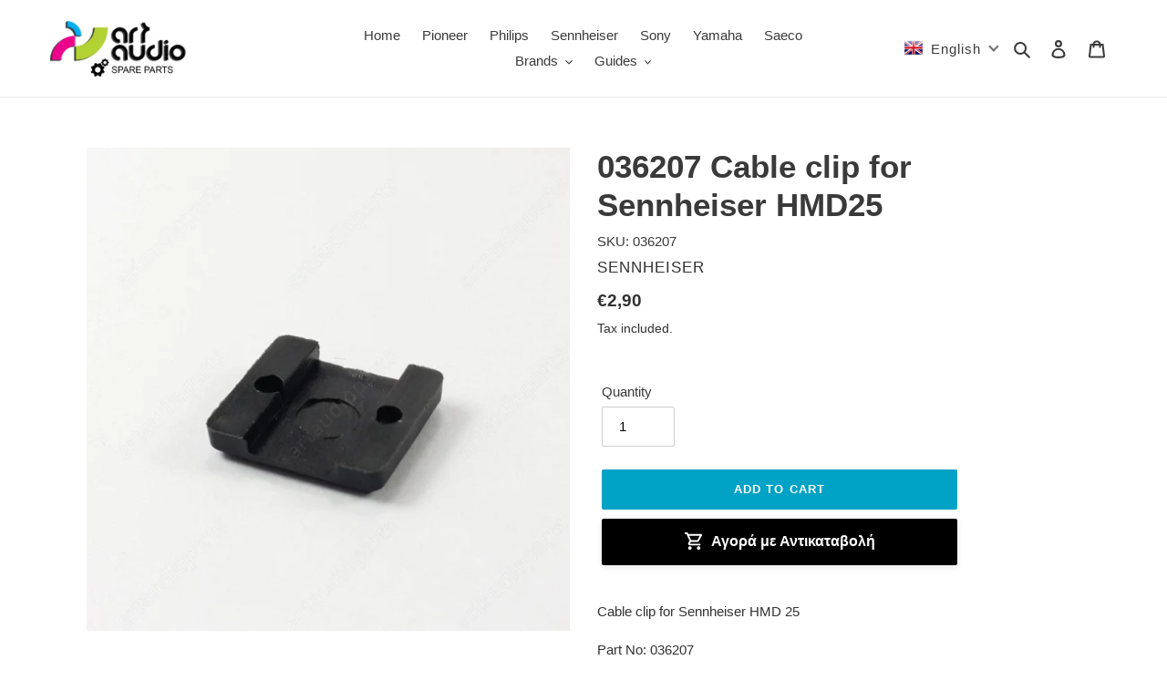

--- FILE ---
content_type: text/javascript; charset=utf-8
request_url: https://artaudioparts.eu/products/036207-cable-clip-for-sennheiser-hmd25.js
body_size: -69
content:
{"id":5311669731491,"title":"036207 Cable clip for Sennheiser HMD25","handle":"036207-cable-clip-for-sennheiser-hmd25","description":"\u003cp\u003eCable clip for Sennheiser HMD 25\u003c\/p\u003e\u003cp\u003ePart No: 036207\u003c\/p\u003e","published_at":"2020-06-23T01:09:55+03:00","created_at":"2020-06-23T01:09:55+03:00","vendor":"SENNHEISER","type":"","tags":["model_HMD-25"],"price":290,"price_min":290,"price_max":290,"available":true,"price_varies":false,"compare_at_price":null,"compare_at_price_min":0,"compare_at_price_max":0,"compare_at_price_varies":false,"variants":[{"id":34735038103715,"title":"Default Title","option1":"Default Title","option2":null,"option3":null,"sku":"036207","requires_shipping":true,"taxable":true,"featured_image":null,"available":true,"name":"036207 Cable clip for Sennheiser HMD25","public_title":null,"options":["Default Title"],"price":290,"weight":0,"compare_at_price":null,"inventory_management":"shopify","barcode":null,"requires_selling_plan":false,"selling_plan_allocations":[]}],"images":["\/\/cdn.shopify.com\/s\/files\/1\/0413\/7133\/6867\/products\/036207-cable-clip-for-sennheiser-hmd25-989394.jpg?v=1607811677"],"featured_image":"\/\/cdn.shopify.com\/s\/files\/1\/0413\/7133\/6867\/products\/036207-cable-clip-for-sennheiser-hmd25-989394.jpg?v=1607811677","options":[{"name":"Title","position":1,"values":["Default Title"]}],"url":"\/products\/036207-cable-clip-for-sennheiser-hmd25","media":[{"alt":"036207 Cable clip for Sennheiser HMD25 - ArtAudioParts","id":12337223303331,"position":1,"preview_image":{"aspect_ratio":1.0,"height":1600,"width":1600,"src":"https:\/\/cdn.shopify.com\/s\/files\/1\/0413\/7133\/6867\/products\/036207-cable-clip-for-sennheiser-hmd25-989394.jpg?v=1607811677"},"aspect_ratio":1.0,"height":1600,"media_type":"image","src":"https:\/\/cdn.shopify.com\/s\/files\/1\/0413\/7133\/6867\/products\/036207-cable-clip-for-sennheiser-hmd25-989394.jpg?v=1607811677","width":1600}],"requires_selling_plan":false,"selling_plan_groups":[]}